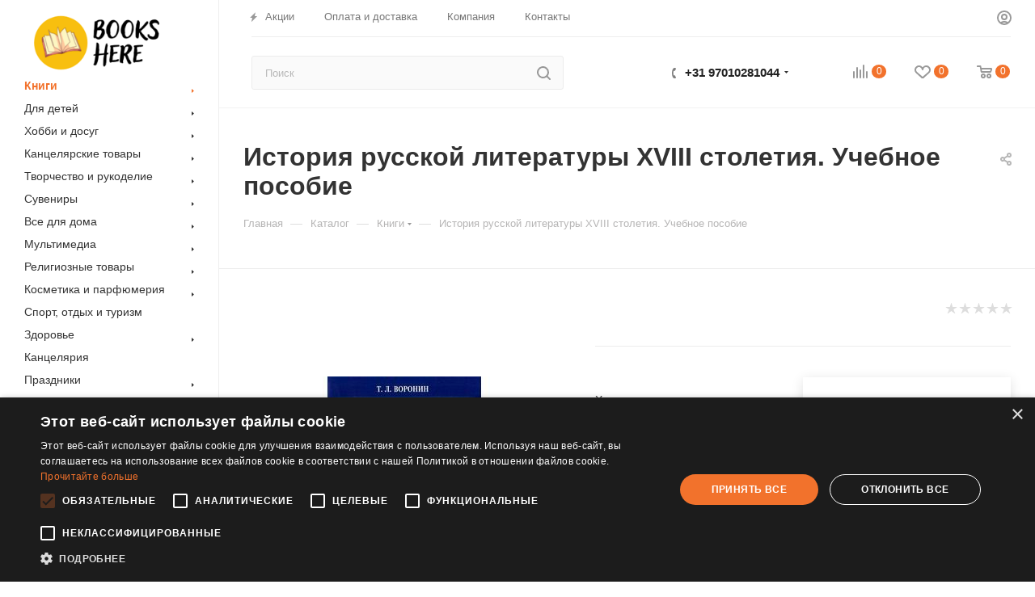

--- FILE ---
content_type: text/html; charset=UTF-8
request_url: https://bookshere.nl/bitrix/components/bitrix/sale.prediction.product.detail/ajax.php
body_size: 134
content:
	<script>
	BX.ready(function () {
		BX.onCustomEvent('onHasNewPrediction', ['', 'sale_gift_product_873800075']);
	});
	</script>
	

--- FILE ---
content_type: text/css
request_url: https://bookshere.nl/bitrix/cache/css/s1/aspro_max/default_4aa3d102457e7533bd318b8553e99dbb/default_4aa3d102457e7533bd318b8553e99dbb_v1.css?165461210255716
body_size: 12057
content:


/* Start:/local/templates/aspro_max/components/bitrix/catalog.comments/catalog/style.min.css?161435218015240*/
.item_comments{display:block;padding-left:0}.item_comments li{display:block;padding-bottom:10px}.item_comments_username{display:inline-block;color:#5d90bd;font-size:14px}.item_comments_date{display:inline-block;color:#b8b8b8;font-size:14px;margin-left:10px}.item_comments_container p{margin-top:5px;color:#3f3f3f;font-size:14px}div.blog-comment-form{width:100%!important}div.blog-comment .blog-author{font-size:.85em}.blog-comment-content{font-size:13px;overflow:hidden!important;padding-top:0!important}div.blog-comment-buttons input{font-size:13px!important;padding:0 3px!important}.blog-post-rating{padding:10px 0 0}@media (max-width:540px){.bx_soc_comments_div .bx-catalog-tab-list li a{font-size:11px}}.bx_soc_comments_div.bx_important .bx_medium.bx_bt_button,.bx_soc_comments_div.bx_important .bx_medium.bx_bt_button_type_2{padding:0 13px;height:25px;font-weight:700;line-height:25px}.bx_soc_comments_div.bx_important .bx_medium.bx_bt_button{height:27px;line-height:27px}.bx_soc_comments_div.bx_important .bx_medium.bx_bt_button_type_2{font-weight:700}.bx_soc_comments_div.bx_important .blog-comment-info a,.bx_soc_comments_div.bx_important .blog-comment-info a:link,.bx_soc_comments_div.bx_important .blog-comment-info a:visited,.bx_soc_comments_div.bx_important .blog-comment-nav a,.bx_soc_comments_div.bx_important .blog-comment-nav a:link,.bx_soc_comments_div.bx_important .blog-comment-nav a:visited{text-decoration:none;color:#969696!important}.bx_soc_comments_div.bx_important .blog-comment-info a:active,.bx_soc_comments_div.bx_important .blog-comment-info a:hover,.bx_soc_comments_div.bx_important .blog-comment-nav a:active,.bx_soc_comments_div.bx_important .blog-comment-nav a:hover{text-decoration:underline;color:#969696!important}.bx_soc_comments_div.bx_important .blog-comment-info a,.bx_soc_comments_div.bx_important .blog-comment-info a:active,.bx_soc_comments_div.bx_important .blog-comment-info a:hover,.bx_soc_comments_div.bx_important .blog-comment-info a:link,.bx_soc_comments_div.bx_important .blog-comment-info a:visited{font-size:.85em}.bx_soc_comments_div .bx-catalog-tab-section-container{position:relative}.bx_soc_comments_div .bx-catalog-tab-list{border-bottom:1px solid #d9e1e3;text-align:left;padding:0;vertical-align:bottom;margin:16px 0}.bx_soc_comments_div .bx-catalog-tab-list li{vertical-align:bottom;border:1px solid #d9e1e3;border-bottom:none;display:inline-block;border-radius:3px 3px 0 0;background:#f7f7f7;box-shadow:inset 0 -10px 5px -10px rgba(0,0,0,.12)}.bx_soc_comments_div .bx-catalog-tab-section-container .bx-catalog-tab-list li:before{content:none}.bx_soc_comments_div .bx-catalog-tab-list li a,.bx_soc_comments_div .bx-catalog-tab-list li>span{display:block;cursor:pointer;line-height:30px;height:30px;color:#999;text-decoration:none;font-size:13px;padding:0 20px;box-shadow:none}.bx_soc_comments_div .bx-catalog-tab-list li.active,.bx_soc_comments_div .bx-catalog-tab-list li:hover{background:#fff}.bx_soc_comments_div .bx-catalog-tab-list li.active a,.bx_soc_comments_div .bx-catalog-tab-list li.active>span{background:#fff;line-height:35px;height:35px;color:#3f3f3f;position:relative;bottom:-2px}.bx_soc_comments_div .bx-catalog-tab-body-container .bx-catalog-tab-container>div.tab-off{opacity:0;height:0;overflow:hidden;-webkit-transition:.4s ease-out;-ms-transition:all .4s ease-out;-moz-transition:.4s ease-out;-o-transition:.4s ease-out;transition:.4s ease-out}.bx_soc_comments_div .bx-catalog-tab-body-container .bx-catalog-tab-container>div{opacity:1;-webkit-transition:.6s ease-out;-ms-transition:all .6s ease-out;-moz-transition:.6s ease-out;-o-transition:.6s ease-out;transition:.6s ease-out;padding:0 10px}.bx_soc_comments_div .bx-catalog-tab-body-container .bx-catalog-tab-container .hidden{display:none}.blog-add-comment a.btn{width:100%}.bx-catalog-tab-list1.nav.nav-tabs i.svg.inline{padding-right:10px}.bx_soc_comments_div .tabs_wrap:after{content:"";position:absolute;left:0;right:0;bottom:0;height:1px;background:#eff1f5}.bx_soc_comments_div .bx-catalog-tab-body-container{padding:42px 16px 0}.bx_soc_comments_div .tabs .nav-tabs,.bx_soc_comments_div .tabs_wrap{position:relative}.bx_soc_comments_div .tabs .nav-tabs li.active{position:relative;z-index:1;background:0 0;border-color:#eff1f5;border-bottom:1px solid #fff}.bx_soc_comments_div .tabs .nav-tabs li.active:hover{border-bottom:1px solid #fff}.bx_soc_comments_div .tabs .nav-tabs li{margin:0 -1px 0 0;border-radius:3px 3px 0 0;-moz-border-radius-topleft:3px;-webkit-border-top-left-radius:3px;-moz-border-radius-topright:3px;-webkit-border-top-right-radius:3px}.bx-catalog-tab-list1 li.FB i.svg.inline.svg-inline-fb{max-height:14px;max-height:1em;top:-4px}.blog-comment-form .blog-comment-fields{padding:0}.tabs_wrap ul.bx-catalog-tab-list1.nav.nav-tabs{margin:0}.bx_soc_comments_div .blog-comment-form{margin-top:36px}.blog-comment-fields div.bxlhe-frame{margin:0 0 14px;border:1px solid #ececec}.blog-comments div.blog-comment-line{background:#ececec;margin:35px 0 0}.bx-catalog-tab-list1 li:not(.active) a:hover .svg.inline:not(.colored) path{fill:#333}.tabs_wrap .bx-catalog-tab-list1.nav.nav-tabs{line-height:1rem}.bx-ilike-left-wrap:not(:hover) i.svg.svg-inline-thumbup{opacity:.5}@media (max-width:515px){.bx_soc_comments_div .tabs .nav-tabs li{float:none;width:100%;margin:0 0 -1px}.bx_soc_comments_div .tabs_wrap:after{display:none}}.catalog_reviews_extended .blog-add-comment{display:none}.EXTENDED #reviews_content,.bx_soc_comments_div .catalog_reviews_extended.bx-catalog-tab-body-container{padding:0}.EXTENDED form#form_comment textarea:focus{outline:0;background:#fff;border:1px solid #ccc}.EXTENDED form#form_comment textarea{min-height:auto;background:#fafafa;border:1px solid #ececec;border-radius:3px;box-shadow:none;color:#383838;height:auto;font-size:14px;padding:8px 13px 7px;width:100%}.EXTENDED form#form_comment textarea[readonly]{background:#fff}.EXTENDED form#form_comment textarea.error{border-color:#e62222;background:#ffefef}.EXTENDED form#form_comment .blog-comment-fields .votes_block{margin-bottom:18px}.EXTENDED form#form_comment .svg-inline-star svg{width:25px;height:24px}.EXTENDED form#form_comment .item-rating{cursor:pointer;margin-right:4px}.EXTENDED form#form_comment .blog-comment-fields .form.comment,.EXTENDED form#form_comment .blog-comment-fields .form.limitations,.EXTENDED form#form_comment .blog-comment-fields .form.virtues{margin-top:3px}.EXTENDED form#form_comment .blog-comment-fields .form.files{margin-top:11px}.EXTENDED form#form_comment .blog-comment-fields .blog-comment-buttons-wrapper{margin-top:26px}.EXTENDED form#form_comment .blog-comment-fields .rating_label{margin-bottom:3px}.EXTENDED .blog-comment #form_c_del:not(.edit-form) form#form_comment .form.files,.EXTENDED .blog-comment #form_c_del:not(.edit-form) form#form_comment .form.limitations,.EXTENDED .blog-comment #form_c_del:not(.edit-form) form#form_comment .form.virtues,.EXTENDED .blog-comment #form_c_del:not(.edit-form) form#form_comment .rating_label,.EXTENDED .blog-comment #form_c_del:not(.edit-form) form#form_comment .votes_block{display:none}.right_reviews_info .element-count-wrapper .element-count{top:-1px;margin-left:6px}.right_reviews_info{display:flex;align-items:center;justify-content:space-between}.right_reviews_info .rating-wrapper{display:flex;align-items:center;margin-right:40px;margin-top:2px}.right_reviews_info .rating-wrapper .rating-value{font-size:13px;font-weight:700;color:#333;margin-left:14px}.right_reviews_info .rating-wrapper .rating-value .count{margin-right:-3px}.right_reviews_info .rating-wrapper .votes_block{margin-top:2px}.EXTENDED #reviews_content .blog-comment-form{padding:34px;margin-top:0;margin-bottom:30px}.EXTENDED #reviews_content .blog-comment-cont .blog-comment-form{padding:0;border:none}.EXTENDED #reviews_content .comments-block{margin-top:1px}.EXTENDED .blog-comment-cont{padding:23px 32px 14px;position:relative;overflow:hidden}.EXTENDED .child .blog-comment-cont{overflow:visible}.EXTENDED #reviews_content .blog-comments .blog-comment.child .blog-comment-form,.EXTENDED .child .blog-comment-cont{padding:0 32px 10px 0}.EXTENDED .blog-comment.child .blog-comment-cont .blog-author{font-size:.8em}.EXTENDED .blog-comment.child .blog-comment-cont .comment-text__text{font-size:.8em;line-height:16px}.EXTENDED .blog-comment.child .comment-text__title{display:none}.EXTENDED div.blog-comment.child .blog-comment-cont .blog-comment-meta{padding-top:4px}.EXTENDED .parent>div>.blog-comment-cont:before{content:"";position:absolute;left:-7px;top:33px;width:11px;height:12px;border-radius:100%}.EXTENDED .blog-comment .blog-comment-cont .blog-author{font-weight:400;color:#333;font-size:1.0667em}.EXTENDED .blog-comment .blog-comment-date,.EXTENDED .blog-comment .blog-post-date{font-size:.7333em;color:#999;margin-left:11px}.EXTENDED .blog-comment .blog-comment-info{padding-bottom:3px;display:flex;flex-wrap:wrap;justify-content:space-between;align-items:center}.EXTENDED .blog-comment .comment-text__title{font-size:.8667em;color:#333;margin-top:12px;margin-bottom:-1px}.EXTENDED .blog-comment .comment-image__wrapper{display:flex;flex-wrap:wrap;margin-top:20px}.EXTENDED .blog-comment .comment-image__wrapper .comment-image{display:block;height:60px;width:60px;margin-right:4px}.EXTENDED div.blog-comment .blog-comment-cont .blog-comment-meta{padding-top:19px;padding-bottom:4px}.EXTENDED .blog-comment-info .votes_block.nstar.big .ratings .item-rating svg{width:19px;height:19px}.EXTENDED .blog-comment-info .votes_block.nstar.big .ratings .item-rating{padding-right:5px;padding-left:0}.EXTENDED .blog-comment-info .blog-info__rating{margin-top:5px}.EXTENDED .blog-comment-answer a{text-transform:none;font-size:.8667em;letter-spacing:0}.EXTENDED .reviews-title__wrapper{display:flex;flex-wrap:wrap;justify-content:space-between;align-items:center;margin-bottom:15px}.EXTENDED .reviews-title__wrapper .ordered-block__title{padding-bottom:0}.EXTENDED .blog-comments .blog-comment{padding-top:0;margin-top:-1px}.EXTENDED .blog-comments .blog-comment.parent{padding-bottom:10px}.EXTENDED #reviews_content .blog-comments .blog-comment .blog-comment{border:none}.EXTENDED #reviews_content .blog-comments .blog-comment .blog-comment-form{border:none;padding-top:0;padding-bottom:0;margin-top:-6px}.EXTENDED #reviews_content .blog-comments .blog-comment .blog-comment-form .blog-comment-buttons-wrapper{margin-top:0}.EXTENDED .blog-comments .blog-comment.child .blog-info__rating{display:none}.EXTENDED .blog-comments .blog-comment.child .svg-inline-arrow_answer{position:absolute;left:-24px;top:10px}.EXTENDED .blog-comments .blog-comment.child .svg-inline-arrow_answer *{fill:#d6d6d6}.EXTENDED .alert-empty{padding:27px 35px 30px}.EXTENDED .reviews_sort .filter-panel{padding:0 0 10px;border-bottom:none}.EXTENDED #reviews_content .blog-comments .blog-comment #form_c_del:not(.edit-form) .blog-comment-form .form-control input[type=email],.EXTENDED #reviews_content .blog-comments .blog-comment #form_c_del:not(.edit-form) .blog-comment-form .form-control input[type=text],.EXTENDED #reviews_content .blog-comments .blog-comment #form_c_del:not(.edit-form) .blog-comment-form input[type=email].form-control,.EXTENDED #reviews_content .blog-comments .blog-comment #form_c_del:not(.edit-form) .blog-comment-form input[type=text].form-control{height:40px}.EXTENDED #reviews_content .blog-comments .blog-comment #form_c_del:not(.edit-form) .blog-comment-form .blog-comment-field-user{padding-bottom:0}.EXTENDED #reviews_content .blog-comments .blog-comment #form_c_del:not(.edit-form) .blog-comment-form .form-group{margin-bottom:5px}.EXTENDED #reviews_content .blog-comments .blog-comment #form_c_del:not(.edit-form) .blog-comment-form .form-control{margin-bottom:9px}.EXTENDED #reviews_content .blog-comments .blog-comment #form_c_del:not(.edit-form) .blog-comment-form .blog-comment-buttons-wrapper{margin-top:10px}.EXTENDED #reviews_content .blog-comments .blog-comment #form_c_del:not(.edit-form) .blog-comment-form .blog-comment-buttons-wrapper .btn{padding:13px 22px}.EXTENDED .blog-comment-nav{text-align:center;margin-top:30px}.EXTENDED #reviews_content .blog-comment-nav a{display:inline-block;width:26px;height:26px;text-align:center;line-height:26px;margin:0 12px 5px;text-decoration:none;font-size:14px;font-weight:700;color:#222!important;border-radius:2px;-webkit-border-radius:2px;-moz-border-radius:2px}.EXTENDED #reviews_content .blog-comment-nav .blog-comment-nav-item-sel{color:#fff!important}.EXTENDED .blog-comment-meta a{border-bottom:1px dotted}.EXTENDED .blog-comment-meta a:hover{text-decoration:none!important;color:#777!important}.EXTENDED .blog-comment-meta .rating-vote a{border-bottom:none}.EXTENDED .blog-comment-meta .rating-vote.active a{cursor:pointer}.EXTENDED .blog-comment-meta .rating-vote a svg *,.EXTENDED .blog-comment-meta .rating-vote a.disable:hover svg *{fill:#d6d6d6}.EXTENDED .blog-comment-meta .rating-vote-result{font-size:11px}.EXTENDED .blog-comment-meta .rating_vote.minus{margin-left:19px}.EXTENDED.tab-pane.reviews #reviews_content{position:relative}.EXTENDED.tab-pane.reviews #reviews_content .ordered-block__title{margin-top:1px;padding-bottom:16px}.EXTENDED.tab-pane.reviews #reviews_content .right_reviews_info{position:absolute;top:0;right:0}.EXTENDED.tab-pane.reviews #reviews_content .right_reviews_info .show-comment{margin-top:-2px}.EXTENDED.tab-pane.reviews #reviews_content .blog-comments>#form_comment_0{display:none}.EXTENDED.tab-pane.reviews #reviews_content .blog-comments.empty-reviews>#form_comment_0{padding-top:0!important}.EXTENDED.tab-pane.reviews .blog-comments.empty-reviews{margin-top:13px}.EXTENDED #reviews_content .blog-comment-field-captcha-image{padding-top:0;margin-left:-12px}.EXTENDED #reviews_content .blog-comment-field-captcha-image #div_captcha img{height:48px}.EXTENDED #reviews_content .captcha-row.logo_captcha_y .captcha-img .refresh.captcha_reload{display:none}.EXTENDED .blog-comment #form_c_del:not(.edit-form) .blog-comment-field-captcha-image #div_captcha img{height:40px;margin-bottom:4px}.EXTENDED .blog-comment #form_c_del:not(.edit-form) .captcha-img .refresh.captcha_reload{top:30px}.EXTENDED .element-count-wrapper .element-count{top:-3px}.EXTENDED #form_c_del.edit-form .blog-comment-buttons-wrapper,.EXTENDED .blog-comments>div>#form_c_del .blog-comment-buttons-wrapper{margin-top:16px!important}.EXTENDED .blog-comments.empty-reviews .reviews_sort,.EXTENDED .blog-comments:not(.empty-reviews) .alert-empty{display:none}.EXTENDED .blog-comment.parent>[id^=new_comment_cont_]{padding-left:33px}@media(max-width:500px){.EXTENDED .right_reviews_info{width:100%}.EXTENDED.tab-pane.reviews #reviews_content .right_reviews_info{position:relative;margin-bottom:-25px;flex-wrap:wrap;z-index:2}.reviews-title__wrapper .rating-wrapper{margin-right:0}.EXTENDED.tab-pane .blog-comments{padding-top:35px}.EXTENDED.tab-pane.reviews #reviews_content .blog-comments>#form_comment_0{padding-top:10px!important}}@media(max-width:450px){.EXTENDED #reviews_content .blog-comment-form{padding:15px 20px}}@media(max-width:550px){.EXTENDED #uniform-comment_images{padding-right:20px}}.EXTENDED input#comment_images+span.filename{white-space:normal}
/* End */


/* Start:/bitrix/components/bitrix/blog/templates/.default/style.min.css?164061272829521*/
.blog-posts{display:inline;float:left;margin-right:1%;overflow:hidden;width:79%}.blog-post{margin:0;padding-bottom:2.5em;padding-right:.8em}.blog-post-title{font-size:1.65em;font-weight:bold;line-height:1.3em;margin:0;padding:.2em;padding-left:.6em;font-family:Arial}.blog-post-title a{text-decoration:none!important}.blog-post-title a :hover{text-decoration:underline!important}.blog-post-info{padding:.2em .6em .2em}.blog-post-content{padding:.4em .6em .4em;overflow:hidden;border-bottom:1px dotted;line-height:1.4em}.blog-post-meta{font-size:.85em;line-height:1.4em;margin:0;padding:0;padding-top:.3em;padding-bottom:.3em;padding-left:.6em}.blog-post-date{margin:.1em 0;padding:0 0 0 .3em;line-height:1.4em;display:inline}.blog-post-current .blog-post{padding-right:0}.blog-post-edit-link,.blog-post-delete-link,.blog-post-comments-link,.blog-post-views-link,.blog-post-publish-link,.blog-post-hide-link,.blog-post-show-link{background-repeat:no-repeat;padding-left:18px;height:16px;display:inline-block;padding-right:.5em;font-size:1.2em}.blog-post-comments-link{padding-left:15px}.blog-post-show-link{padding-left:19px}.blog-post-tag{padding-top:.4em}.blog-post-tag a{text-decoration:none!important}.blog-post-tag a:hover{text-decoration:underline!important}.blog-post-avatar img{float:right}.blog-post-avatar{padding:.1em .3em .3em .3em}.blog-post-content div[align="left"],.blog-post-content div[align="right"],.blog-post-content div[align="center"],.blog-post-content div[align="justify"]{min-height:1em}div.blog-post-field-text textarea{width:100%}div.blog-post-field-text{padding-bottom:.2em}div.blog-post-field-title input,div.blog-post-field-category input{width:100%}div.blog-post-field-code input{width:40%}div.blog-post-field-user{width:100%}div.blog-post-field-title,div.blog-post-field-category,div.blog-post-field-favorite,div.blog-post-field-date,div.blog-post-field-enable-comments{width:100%}div.blog-post-field-access,div.blog-post-field-seo,div.blog-post-field-category{padding-top:10px}div.blog-post-field-date{padding-top:.5em}div.blog-post-field-favorite div,div.blog-post-field-enable-comments div{display:inline}div.blog-post-field-favorite,div.blog-post-field-enable-comments{padding-bottom:.4em}div.blog-post-field-sep{width:2%;float:left}div.blog-post-image-item{float:left;padding-right:1em;padding-bottom:2em;height:150px}div.blog-post-image-item-border{border:1px solid;height:100px;text-align:center;vertical-align:middle;width:100px}div.blog-post-image-item-input{padding-top:.5em}div.blog-post-image-item-input input{width:100px}div.blog-post-buttons{padding-top:1em;padding-bottom:.4em}div.blog-post-field-category div.blog-post-field-text label,div.blog-post-field-access-title,div.blog-post-field-code div.blog-post-field-text label,div.blog-post-field-seo label{font-weight:bold;font-size:1.1em}div.blog-post-bbcode-line{padding-top:.2em}.blog-group-edit{background-repeat:no-repeat;width:16px;height:16px;display:inline-block}.blog-group-delete{background-repeat:no-repeat;width:16px;height:16px;display:inline-block}div.blog-post-edit-form{width:97%;padding:.8em}div.blog-buttons{padding-top:1em}.blog-comment{margin:0;padding-top:.7em}.blog-comment-info{display:block}.blog-comment-content{display:block;overflow:hidden;padding-top:.5em}.blog-comment-meta{font-size:.85em;padding-top:.5em;padding-bottom:.5em}.blog-comment-date{font-size:.85em;display:inline}.blog-comment-author-info{display:inline}.blog-comment-avatar{float:left;margin-right:.5em;width:30px;height:30px;border:1px solid #c4c4c4;background-color:#eceaec}.blog-comment-meta a{text-decoration:none!important}.blog-comment-meta a:hover{text-decoration:underline!important}.blog-comment-link,.blog-comment-delete,.blog-comment-parent,.blog-comment-answer,.blog-comment-edit,.blog-comment-show,.blog-comment-hide{display:inline-block}.blog-add-comment{text-align:center;padding-top:0;padding-bottom:1.5em}.blog-comment-nav{padding-bottom:.6em}div.blog-comment-form{margin-bottom:.7em;margin-top:.7em;width:80%}div.blog-comment-field-text{width:100%}div.blog-comment-field-text textarea{width:99.9%}.blog-comment-field-subject{margin-bottom:15px}div.blog-comment-field-tags{display:none}div.blog-comment-field-tags input{width:80%}div.blog-comment-field-captcha input{width:180px}div.blog-comment-field-settings input{width:1.55em;height:1.55em;margin:0 0 0 -0.25em;vertical-align:middle;font-size:1em}div.blog-comment-field-settings label{vertical-align:middle}div.blog-comment-fields{padding:.8em;zoom:1}div.blog-comment-field-title input,div.blog-comment-field-desc input{width:80%}div.blog-comment-field-user{width:100%;padding-bottom:5px}div.blog-comment-field-author,div.blog-comment-field-email{float:left;width:47%}div.blog-comment-field-text{padding-bottom:.2em}div.blog-comment-field-user-sep{width:5%;float:left}div.blog-comment-field-author input,div.blog-comment-field-email input{width:100%}div.blog-comment-field-bbcode{padding-top:.7em}div.blog-comment-field-captcha-image{padding-top:.4em}div.blog-comment-buttons{margin-top:1em;padding-bottom:.4em}div.blog-comment-buttons input{padding:0 .5em;font-size:1.184em}div.blog-menu-box{margin-bottom:1em;padding-bottom:.5em;line-height:1.5em;zoom:1}div.blog-menu-box span{white-space:nowrap;display:inline-block}div.blog-settings-menu-box{margin-bottom:1em;padding-bottom:.5em;line-height:1.5em;zoom:1}div.blog-settings-menu-box span{white-space:nowrap;display:inline-block}.blog-sidebar{display:inline;float:right;overflow:hidden;width:20%}.blog-sidebar ul,.blog-sidebar ul li ul{margin:0;padding:0;list-style:none!important}.blog-sidebar ul li{margin:0;padding:0;list-style:none!important;text-align:left}.blog-sidebar h3{font-size:1em;font-weight:bold;letter-spacing:1px;border-bottom:1px solid;padding:0;padding-bottom:.6em;margin:0}.blog-sidebar li ul li{margin:0;padding:0;border:0}.blog-sidebar ul li ul li{text-align:left;margin:0;padding:0}.blog-sidebar ul li ul li a{text-decoration:none;outline:0}.blog-sidebar ul li ul li a:hover{text-decoration:underline}.blog-sidebar ul{padding:1em}.blog-sidebar ul li ul{padding-top:.4em}.blog-sidebar-title a{text-decoration:none}.blog-sidebar-avatar{text-align:center}div.blog-errors{border-width:1px;border:1px solid;margin:1.117em;padding:.4em 1.117em}div.blog-errors ul{padding:.3em 0 .3em 2em;margin:0}div.blog-errors ul li{margin:0;padding:0}div.blog-notes{border-width:1px;border:1px solid;margin:1.117em;padding:.4em 1.117em}div.blog-notes ul{padding:.3em 0 .3em 2em;margin:0}div.blog-notes ul li{margin:0;padding:0}div.blog-textinfo{border:1px solid;margin:1.117em;padding:.4em 1.117em}div.blog-textinfo ul{padding:.3em 0 .3em 2em;margin:0}div.blog-textinfo ul li{margin:0;padding:0}div.blog-clear-float{clear:both}table.blog-table-header-left,table.blog-table-header-top{border-collapse:collapse;border:0}table.blog-table-header-left th,table.blog-table-header-left td,table.blog-table-header-top th,table.blog-table-header-top td{padding:.5em;vertical-align:top;border-top:1px solid}table.blog-table-header-left th{text-align:right}table.blog-table-header-top th{text-align:center}table.blog-edit-perms-table{border:0}table.blog-edit-perms-table th,table.blog-edit-perms-table td{padding:.2em;vertical-align:top;border:0;border-top:0}table.blog-edit-perms-table th{text-align:center}div.blog-line{background-repeat:no-repeat;height:3px;width:100%}.blog-author{margin:0;padding:0;display:inline;font-weight:bold}.blog-author-icon{width:16px;height:16px;display:block;float:left;background-repeat:no-repeat;padding-right:.2em;line-height:1em}div.blog-bbcode-line{margin-right:3px;float:left}div.blog-smiles-line,div.blog-more-smiles{float:left;white-space:nowrap;margin-left:5px;font-size:.95em}div.blog-bbcode-closeall{float:right}div.blog-bbcode-line img,div.blog-smiles-line img{border:0}div.blog-bbcode-line a,div.blog-smiles-line a{vertical-align:middle}div.blog-bbcode-line a{width:20px;height:20px;float:left;margin-right:.2em;background-position:center center;background-repeat:no-repeat;display:block}div.blog-bbcode-line a,div.blog-bbcode-line img,div.blog-smiles-line a,div.blog-smiles-line img{outline:0}div.blog-bbcode-line select{float:left;margin-left:3px;padding:0;height:20px}div.blog-bbcode-closeall a{padding-left:1em;vertical-align:middle;float:left}a.blog-bbcode-bold{background-image:url(/bitrix/components/bitrix/blog/templates/.default/images/bbcode/font_bold.gif)}a.blog-bbcode-italic{background-image:url(/bitrix/components/bitrix/blog/templates/.default/images/bbcode/font_italic.gif)}a.blog-bbcode-color{background-image:url(/bitrix/components/bitrix/blog/templates/.default/images/bbcode/font_color.gif)}a.blog-bbcode-underline{background-image:url(/bitrix/components/bitrix/blog/templates/.default/images/bbcode/font_underline.gif)}a.blog-bbcode-strike{background-image:url(/bitrix/components/bitrix/blog/templates/.default/images/bbcode/font_strike.gif)}a.blog-bbcode-url{background-image:url(/bitrix/components/bitrix/blog/templates/.default/images/bbcode/font_link.gif)}a.blog-bbcode-img-upload{background-image:url(/bitrix/components/bitrix/blog/templates/.default/images/bbcode/font_image.gif)}a.blog-bbcode-img{background-image:url(/bitrix/components/bitrix/blog/templates/.default/images/bbcode/font_image_upload.gif)}a.blog-bbcode-video{background-image:url(/bitrix/components/bitrix/blog/templates/.default/images/bbcode/font_video.gif)}a.blog-bbcode-code{background-image:url(/bitrix/components/bitrix/blog/templates/.default/images/bbcode/font_code.gif)}a.blog-bbcode-quote{background-image:url(/bitrix/components/bitrix/blog/templates/.default/images/bbcode/font_quote.gif)}a.blog-bbcode-video{background-image:url(/bitrix/components/bitrix/blog/templates/.default/images/bbcode/font_video.gif)}a.blog-bbcode-list{background-image:url(/bitrix/components/bitrix/blog/templates/.default/images/bbcode/font_list.gif)}a.blog-bbcode-cut{background-image:url(/bitrix/components/bitrix/blog/templates/.default/images/bbcode/cut.gif)}div.blog-mainpage{width:100%}div.blog-mainpage-side-left{float:left;width:52%;padding-right:.5em}div.blog-mainpage-side-right{float:right;width:46%}.blog-mainpage-item{margin:0;padding-bottom:.6em;padding-top:.5em}.blog-mainpage-title{margin:0;padding-bottom:.5em;padding-top:.4em;font-weight:bold}.blog-mainpage-content{line-height:1.4em;font-size:.95em;display:block}.blog-mainpage-meta{font-size:.89em;line-height:1.4em;margin:0;padding:0;padding-top:.4em}.blog-mainpage-meta a{text-decoration:none!important}.blog-mainpage-meta a:hover{text-decoration:underline!important}div.blog-mainpage-comment .blog-mainpage-meta{display:inline;padding-left:.4em;font-size:.89em}div.blog-mainpage-comment .blog-mainpage-content{padding-top:.4em}div.blog-mainpage-comment .blog-mainpage-content a{text-decoration:none!important}div.blog-mainpage-comment .blog-mainpage-content a:hover{text-decoration:underline!important}div.blog-mainpage-item .blog-author{font-weight:normal}div.blog-mainpage-comment .blog-mainpage-title{font-weight:normal}div.blog-mainpage-blogs .blog-mainpage-content a{text-decoration:none}div.blog-mainpage-blogs .blog-mainpage-content a:hover{text-decoration:none}.blog-tab{padding:0;margin:0;min-height:31px;height:100%;width:96%;line-height:2.35em;display:block}.blog-tab-left{background-repeat:no-repeat;padding:0;margin:0;width:3px;height:31px;float:left}.blog-tab-right{background-repeat:no-repeat;padding:0;margin:0;width:3px;height:31px;float:right}.blog-tab-container{width:100%;display:block}.blog-tab-items{float:right;font-size:.95em;padding-right:.6em;display:inline;white-space:nowrap}.blog-tab-items a{text-decoration:none!important;padding-left:.6em}.blog-tab-items a:hover{text-decoration:underline!important}.blog-tab-title{font-weight:bold;padding-left:.5em;float:left;display:inline;overflow:hidden}.blog-tab-title a{text-decoration:none!important}.blog-tab-title a:hover{text-decoration:underline!important}div.blog-tab-content{padding-top:.2em;padding-left:.6em;padding-right:.6em;padding-bottom:1.7em}div.blog-mainpage-search-cloud{padding-top:.4em}.blog-calendar{text-align:center}.blog-calendar table th{font-weight:normal}.blog-rss div{padding-top:.6em}.blog-rss-icon{background-repeat:no-repeat;width:17px;height:17px;display:block;line-height:1em}.blog-group-icon{width:16px;height:16px;display:block;float:left;background-repeat:no-repeat;padding-right:.2em;line-height:1em}.blog-search-form{padding-top:.6em}.blog-search-form div{padding-bottom:.4em}.blog-mainpage-create-blog{padding-bottom:1em;padding-left:.6em}.blog-rss-subscribe{padding-bottom:1.5em}.blog-rss-subscribe .blog-tab-items{padding-top:.55em}.blog-group-rss{padding-top:1em}table.blogquote,table.blogcode{font-size:1em;margin:.5em 1em;width:80%;border:1px solid}table.blogquote td,table.blogcode td{padding:.95em 1.5em}table.blogcode td{font-family:"Courier New";white-space:pre-wrap}table.blogcode pre{font-family:"Courier New";font-size:12px;margin:0;line-height:15px;white-space:pre-wrap}div.blog-post-quote,div.blog-post-code{padding-top:.6em;padding-bottom:.6em}div.blog-post-quote span,div.blog-post-code span{padding-left:.6em}div.blog-post-quote table.blogquote,div.blog-post-code table.blogcode{margin:0}div.blog-page-navigation{padding-bottom:.8em}div.blog-page-navigation a,span.blog-page-current,span.blog-page-dots{padding-left:.75em;padding-right:.5em;text-decoration:none}div.blog-page-navigation a.blog-page-first,div.blog-page-navigation span.blog-page-first{padding-left:.5em}span.blog-page-current{font-weight:bold}ul.blog-navigation{list-style-position:outside;list-style-type:none;padding:0;margin:0;padding-bottom:1em}ul.blog-navigation li{display:inline}.blog-post-content{border-bottom-color:#ccc}.blog-post-meta,.blog-comment-meta,.blog-comment-nav{color:#969696}.blog-post-tag a,.blog-comment-meta a,.blog-mainpage-meta a{color:#969696!important}.blog-post-date,.blog-comment-date{color:#767676}div.blog-post-date span.blog-post-time,div.blog-post-date span.blog-post-day{display:none}div.blog-post-edit-form,div.blog-comment-fields{background-color:#f1f1f1}div.blog-post-image-item-border{border-color:#d8d8d8}.blog-sidebar{background-color:#f5f5f5}.blog-sidebar h3{border-bottom-color:#dadada}.blog-bottombar h3{color:#333}.blog-sidebar-title{color:#000!important}.blog-sidebar-title a{color:#000!important}div.blog-errors{border:solid 1px #dfbdac;background:#f6dbce}div.blog-notes{border:solid 1px #dad7a7;background:#f6f9d3}div.blog-textinfo{border:solid 1px #d5d5d5;background:#f6f6f6}.blog-required-field{color:red}table.blog-table-header-left th,table.blog-table-header-left td,table.blog-table-header-top th,table.blog-table-header-top td{border-top-color:#d5d5d5}div.blog-post-quote>span,div.blog-post-code>span{color:#7d7d7d;display:none}div.blog-post-code table.blogcode{border-color:#e8e8e8;color:#7d7d7d;background-color:#f7f7f7}div.blog-post-quote table.blogquote{border-color:#e8e8e8;color:#555;background:url(/bitrix/components/bitrix/blog/templates/.default/images/quote-gray.png) no-repeat scroll left top #f7f7f7}div.blog-mainpage-comment .blog-mainpage-content a,div.blog-mainpage-blogs .blog-mainpage-content a:hover,div.blog-mainpage-blogs .blog-mainpage-content a,div.blog-mainpage-comment .blog-mainpage-content a:hover{color:#333}.blog-tab,.blog-tab-container{background-color:#ededed}.blog-tab-items{color:#767676}.blog-tab-items a{color:#767676!important}.blog-tab-title a{color:#000!important}.blog-comment-cont-white{background-color:#fff;padding:1px}div.blog-tab-left{background-image:url(/bitrix/components/bitrix/blog/templates/.default/images/plashka_start.gif)}div.blog-tab-right{background-image:url(/bitrix/components/bitrix/blog/templates/.default/images/plashka_end.gif)}div.blog-line{background-image:url(/bitrix/components/bitrix/blog/templates/.default/images/line_gradient.gif)}.blog-rss-icon{background-image:url(/bitrix/components/bitrix/blog/templates/.default/images/rss_icon.gif)}div.blog-comment-new .blog-comment-date{background-color:#fff4ca;padding-top:2px;padding-bottom:3px;padding-left:4px;padding-right:4px}div.blog-comment-hidden .blog-comment-cont-white,div.blog-comment-hidden .blog-comment-date{background-color:#ededed}div#special_perms{padding-top:.5em}div.blog-post-meta div.blog-post-info-bottom{display:none}.blog-post-meta span.blog-post-link-counter,.blog-post-meta span.microblog-post-link-counter{padding:0 0 0 .3em}div.blog-post-rating{float:right}div.blog-post-share{position:relative;float:right}img.linked{border:0;cursor:pointer;height:21px;left:2px;position:relative;top:6px;width:11px}div.blog-edit-field-code label.blog-edit-field-caption{font-weight:bold}span#post-code-input{display:none}a#post-code-text{background-color:#fff4ca;border-bottom:dashed 1px;text-decoration:none}div.blog-post-field-code{padding-top:.5em}div.blog-tags-cloud{text-align:center}div.blog-comment-preview div.blog-comment-cont-white{border-top:1px solid red;border-bottom:1px solid red}div.blog-post-edit-micro #lhe_btn_sourcebb,div.blog-post-edit-micro #blog-post-image{display:none}div.blog-post-edit-micro{margin-bottom:2em;width:78%}div.blog-post-edit-micro #blogpost-length{font-weight:bold;display:inline}div.blog-post-edit-micro div.blog-post-edit-form{padding:0;background-color:white;width:100%}div.blog-post-edit-micro div.blog-post-buttons{text-align:left;padding-top:.7em;padding-bottom:.1em}div.blog-post-edit-micro #edit-post-text{padding:0;border:1px solid #c2c2c2;border-radius:2px}div.blog-post-edit-micro .lhe-stat-toolbar-cont,div.blog-post-edit-micro .lhe-button,div.blog-post-edit-micro div.lhe-tlbr-smile-cont{border:0}div.blog-post-edit-micro #blog-post-micro-lhe-hide{display:inline-block;float:right}div.blog-post-edit-micro .lhe-button-cont{padding-left:3px}div.blog-post-edit-micro #blog-post-micro-lhe-but{display:inline-block;padding-top:3px}div.blog-post-edit-micro .lhe-button-cont #lhe_btn_image{background-image:url(/bitrix/components/bitrix/blog/templates/.default/images/bbcode/icon_image.gif)!important;background-position:3px 2px!important;background-repeat:no-repeat;cursor:pointer}div.blog-post-edit-micro .lhe-button-cont #lhe_btn_createlink{background-image:url(/bitrix/components/bitrix/blog/templates/.default/images/bbcode/icon_link.gif)!important;background-position:2px 2px!important;background-repeat:no-repeat;cursor:pointer}div.blog-post-edit-micro .lhe-button-cont #lhe_btn_bloginputvideo{width:17px;height:15px;padding-top:2px;cursor:pointer}div.blog-post-edit-micro .lhe-button-over{background-color:#fff}div.blog-post-edit-micro .blog-post-group-text{color:#999}div.blog-post-edit-micro #blog-post-micro-lhe-hide{position:absolute;top:2px;right:2px}div.blog-post-edit-micro #blog-post-micro-lhe-hide div{display:inline-block;cursor:pointer;width:17px;height:17px;vertical-align:middle;background:url(/bitrix/components/bitrix/blog/templates/.default/images/bbcode/icon_close.gif) no-repeat}div.blog-post-edit-micro .blog-post-field-bbcode{position:relative}div.blog-comment .blog-author{line-height:30px}div.microblog-post .blog-post-avatar{float:left;margin-right:.5em;width:30px;height:30px;border:1px solid #c4c4c4;background-color:#eceaec;padding:0}div.microblog-post .blog-post-info{background:0;padding:0}div.microblog-post .blog-author{line-height:30px}div.microblog-post div.blog-post-content{border:0;padding:0;padding-top:.5em}div.microblog-post{border-bottom:1px solid #e5e5e5;padding:1px;margin-bottom:1.5em}div.microblog-post div.blog-post-meta{padding-top:.5em;padding-bottom:.5em;font-size:.85em;padding-left:0}div.microblog-post div.blog-post-meta a{color:#969696!important;text-decoration:none!important}div.microblog-post div.blog-post-meta a:hover{text-decoration:underline!important}div.microblog-post .blog-post-date{font-size:.85em;color:#969696}div.blog-comment-line{background-color:#ededed;height:1px;background-image:url(/bitrix/components/bitrix/blog/templates/.default/images/line-start.gif);background-repeat:no-repeat;background-position:left}span.blog-vert-separator{height:7px;width:1px;margin-left:.2em;margin-right:.2em;background-color:#e0e0e0;display:inline-block}div.blog-post-meta-util span{display:inline-block}div.blog-post-meta-util *{text-decoration:none!important}div.microblog-post div.blog-post-date a{color:#969696!important;text-decoration:none!important}div.microblog-post div.blog-post-meta-util a{color:#969696!important;text-decoration:none!important}.blog-post-meta .bx-rating span,.blog-post-meta-util.bx-rating a{font-size:13px}.blog-post-current-micro .bx-rating span,.blog-post-current-micro .bx-rating a{font-size:11px}.blog-mainpage-meta .bx-rating span{color:#969696}.blog-mainpage-meta span.ilike-light-blog-post *,.blog-mainpage-meta span.ilike-light-microblog *{color:#969696!important;text-decoration:none!important;font-size:1em}.blog-post-meta-util a span{cursor:pointer}.blog-post-meta-util .ilike-light .bx-ilike-right{font-size:1.2em}.blog-post-meta-util .ilike-light .bx-ilike-text{padding:0;font-size:1.2em}.microblog-post .blog-post-meta-util .ilike-light .bx-ilike-right{font-size:11px}.microblog-post .blog-post-meta-util .ilike-light .bx-ilike-text{font-size:11px}.blog-comment-nav-item{cursor:pointer}div.blog-comments .blog-comment-nav a.blog-comment-nav-item-sel{font-weight:bold;text-decoration:none;color:#969696;cursor:default}a.blogPostAutoSave{float:right;display:block;width:18px;height:18px;margin:3px 3px 0 0;position:relative;z-index:2}.blog-post-edit-micro a.blogPostAutoSave{margin-right:10px;margin-left:-12px;margin-top:2px}.blog-notify-bar{width:100%;height:2.5em;line-height:2.5em;background:url("/bitrix/js/main/core/images/panel/sprite03.png") repeat-x scroll 0 -1178px #ffeb8d!important;position:relative}.blog-micro-notify-bar{width:100%;height:3em;line-height:1.5em;background:url("/bitrix/js/main/core/images/panel/sprite03.png") repeat-x scroll 0 -1178px #ffeb8d!important;position:relative}.blog-notify-close{display:block!important;height:12px!important;margin:3px 6px 0 0;padding:0!important;position:absolute!important;right:5px!important;top:5px!important;width:12px!important}.blog-notify-close a{background:url("/bitrix/js/main/core/images/panel/sprite03.png") no-repeat scroll -268px -243px transparent!important;display:block!important;height:12px!important;width:12px!important;cursor:pointer}.blog-notify-text{color:#000!important;margin:0!important;text-align:center!important}.blog-notify-text a.blogPostAutoRestore{position:relative;color:#f00;cursor:pointer;text-decoration:underline;margin-right:9px;margin-top:5px;z-index:2}span.blog-post-group-value{margin-left:.5em;border-bottom:dashed 1px;overflow:hidden;white-space:nowrap;max-width:300px}span.blog-post-group-delete1{background:url("/bitrix/js/main/core/images/controls-sprite.png") no-repeat scroll -21px 8px transparent;cursor:pointer;display:inline-block;height:20px;width:15px;vertical-align:top;margin-left:2px}#blog-post-group-selector{display:inline-block;cursor:pointer}.blog-post-sonet-group{padding-bottom:.5em}.blog-post-edit-micro #blog-post-group-selector{display:inline-block;float:right;font-family:Arial;color:#b2b2b2;padding-right:5px}span.blog-post-group-delete{display:inline-block;cursor:pointer;width:13px;height:16px;vertical-align:top;background:url(/bitrix/js/main/core/images/controls-sprite.png) no-repeat 0 -282px}div.blog-post-group-selector-text{display:inline-block;float:right;font-family:Arial;color:#b2b2b2;padding-right:5px;overflow:hidden;width:350px;white-space:nowrap;text-align:right}.blog-small-button,.blog-small-button-left,.blog-small-button-icon,.blog-small-button-right,.blog-small-button-text{display:inline-block;vertical-align:top;height:27px;cursor:pointer;text-decoration:none!important;outline:0}.blog-small-button{margin:0;background:url(/bitrix/js/main/core/images/controls-sprite.png) repeat-x 0 -551px}.blog-small-button-left{width:4px;background:url(/bitrix/js/main/core/images/controls-sprite.png) no-repeat -15px -493px;margin-right:8px}.blog-small-button-text{font:normal normal normal 13px/24px Arial,Helvetica,sans-serif;color:#4f4f4f}.blog-small-button-right{width:6px;background:url(/bitrix/js/main/core/images/controls-sprite.png) no-repeat -22px -493px;margin-left:8px}.blog-small-button:hover{background:url(/bitrix/js/main/core/images/controls-sprite.png) repeat-x 0 -985px}.blog-small-button:hover .blog-small-button-left{background:url(/bitrix/js/main/core/images/controls-sprite.png) no-repeat -15px -927px}.blog-small-button:hover .blog-small-button-right{background:url(/bitrix/js/main/core/images/controls-sprite.png) no-repeat -22px -927px}.blog-arrow{width:30px;height:17px;background:url("/bitrix/components/bitrix/blog/templates/.default/images/arrow.png") no-repeat 5px 5px;display:inline-block}.feed-com-files{padding-top:10px}.feed-com-files-title{color:#5c6470;font-size:12px;font-weight:bold;float:left;min-width:50px}.feed-com-files-cont{overflow:hidden;padding:1px 0 1px 10px;zoom:1}.feed-com-file-wrap{cursor:pointer;display:inline-block;font-size:12px;line-height:14px;margin:0 12px 12px 0;vertical-align:middle}.feed-com-file-wrap:hover .feed-com-file-name{text-decoration:underline}.feed-con-file-icon{background:url("/bitrix/components/bitrix/blog/templates/.default/images/live_feed_sprite.png") no-repeat -55px -220px;display:inline-block;margin-right:5px;height:16px;vertical-align:middle;width:16px}.feed-com-file-name{color:#2067b0;display:inline-block;font-weight:bold;margin-right:4px;max-width:120px;vertical-align:top;overflow:hidden;text-overflow:ellipsis;white-space:nowrap}.feed-com-file-size{color:#5c6470;display:inline-block;font-size:12px;vertical-align:top}.feed-com-files-photo{border:1px solid #eee;border-radius:1px;box-shadow:0 0 1px #eee,inset 0 0 1px #eee;display:inline-block;height:48px;margin:0 8px 8px 0;padding:3px;width:48px}.feed-com-files-cont .feed-com-files-photo{height:69px;width:69px}.feed-file-icon-bmp{background:url(/bitrix/components/bitrix/blog/templates/.default/images/icons/files/files-sprite.png) no-repeat 0 -128px!important}.feed-file-icon-css{background:url(/bitrix/components/bitrix/blog/templates/.default/images/icons/files/files-sprite.png) no-repeat 0 -32px!important}.feed-file-icon-csv{background:url(/bitrix/components/bitrix/blog/templates/.default/images/icons/files/files-sprite.png) no-repeat 0 -224px!important}.feed-file-icon-dib{background:url(/bitrix/components/bitrix/blog/templates/.default/images/icons/files/files-sprite.png) no-repeat 0 -32px!important}.feed-file-icon-doc{background:url(/bitrix/components/bitrix/blog/templates/.default/images/icons/files/files-sprite.png) no-repeat 0 -288px!important}.feed-file-icon-docp{background:url(/bitrix/components/bitrix/blog/templates/.default/images/icons/files/files-sprite.png) no-repeat 0 -288px!important}.feed-file-icon-docx{background:url(/bitrix/components/bitrix/blog/templates/.default/images/icons/files/files-sprite.png) no-repeat 0 -288px!important}.feed-file-icon-gif{background:url(/bitrix/components/bitrix/blog/templates/.default/images/icons/files/files-sprite.png) no-repeat 0 -128px!important}.feed-file-icon-htm{background:url(/bitrix/components/bitrix/blog/templates/.default/images/icons/files/files-sprite.png) no-repeat 0 -32px!important}.feed-file-icon-html{background:url(/bitrix/components/bitrix/blog/templates/.default/images/icons/files/files-sprite.png) no-repeat 0 -32px!important}.feed-file-icon-jfif{background:url(/bitrix/components/bitrix/blog/templates/.default/images/icons/files/files-sprite.png) no-repeat 0 -128px!important}.feed-file-icon-jpe{background:url(/bitrix/components/bitrix/blog/templates/.default/images/icons/files/files-sprite.png) no-repeat 0 -128px!important}.feed-file-icon-jpeg{background:url(/bitrix/components/bitrix/blog/templates/.default/images/icons/files/files-sprite.png) no-repeat 0 -128px!important}.feed-file-icon-jpg{background:url(/bitrix/components/bitrix/blog/templates/.default/images/icons/files/files-sprite.png) no-repeat 0 -128px!important}.feed-file-icon-js{background:url(/bitrix/components/bitrix/blog/templates/.default/images/icons/files/files-sprite.png) no-repeat 0 -32px!important}.feed-file-icon-pdf{background:url(/bitrix/components/bitrix/blog/templates/.default/images/icons/files/files-sprite.png) no-repeat 0 -415px!important}.feed-file-icon-php{background:url(/bitrix/components/bitrix/blog/templates/.default/images/icons/files/files-sprite.png) no-repeat 0 -32px!important}.feed-file-icon-png{background:url(/bitrix/components/bitrix/blog/templates/.default/images/icons/files/files-sprite.png) no-repeat 0 -128px!important}.feed-file-icon-ppt{background:url(/bitrix/components/bitrix/blog/templates/.default/images/icons/files/files-sprite.png) no-repeat 0 -256px!important}.feed-file-icon-pptp{background:url(/bitrix/components/bitrix/blog/templates/.default/images/icons/files/files-sprite.png) no-repeat 0 -256px!important}.feed-file-icon-pptx{background:url(/bitrix/components/bitrix/blog/templates/.default/images/icons/files/files-sprite.png) no-repeat 0 -256px!important}.feed-file-icon-rar{background:url(/bitrix/components/bitrix/blog/templates/.default/images/icons/files/files-sprite.png) no-repeat 0 -96px!important}.feed-file-icon-rtf{background:url(/bitrix/components/bitrix/blog/templates/.default/images/icons/files/files-sprite.png) no-repeat 0 -288px!important}.feed-file-icon-swf{background:url(/bitrix/components/bitrix/blog/templates/.default/images/icons/files/files-sprite.png) no-repeat 0 -32px!important}.feed-file-icon-tif{background:url(/bitrix/components/bitrix/blog/templates/.default/images/icons/files/files-sprite.png) no-repeat 0 -128px!important}.feed-file-icon-tiff{background:url(/bitrix/components/bitrix/blog/templates/.default/images/icons/files/files-sprite.png) no-repeat 0 -128px!important}.feed-file-icon-txt{background:url(/bitrix/components/bitrix/blog/templates/.default/images/icons/files/files-sprite.png) no-repeat 0 -192px!important}.feed-file-icon-xls{background:url(/bitrix/components/bitrix/blog/templates/.default/images/icons/files/files-sprite.png) no-repeat 0 -224px!important}.feed-file-icon-xlsp{background:url(/bitrix/components/bitrix/blog/templates/.default/images/icons/files/files-sprite.png) no-repeat 0 -224px!important}.feed-file-icon-xlsx{background:url(/bitrix/components/bitrix/blog/templates/.default/images/icons/files/files-sprite.png) no-repeat 0 -224px!important}.feed-file-icon-xml{background:url(/bitrix/components/bitrix/blog/templates/.default/images/icons/files/files-sprite.png) no-repeat 0 -32px!important}.feed-file-icon-zip{background:url(/bitrix/components/bitrix/blog/templates/.default/images/icons/files/files-sprite.png) no-repeat 0 -96px!important}.feed-add-photo-block-wrap{margin-top:-17px}.feed-add-photo-block{display:inline-block;margin:17px 17px 0 0;min-height:92px;width:102px;padding-right:21px;position:relative;vertical-align:top}.feed-add-photo-block .feed-add-post-del-but{background-position:6px -19px;background-color:#fff;height:22px;top:1px;z-index:0}.feed-add-img-wrap{background:#fff;border:1px solid #e2e6e6;-moz-box-shadow:0 0 2px rgba(0,0,0,0.3);-webkit-box-shadow:0 0 2px rgba(0,0,0,0.3);box-shadow:0 0 2px rgba(137,137,137,0.3);display:block;text-align:center;padding:4px;position:relative;z-index:2}.feed-add-img-title{color:#2067b0;display:block;font-weight:bold;font-size:12px;margin-top:3px;overflow:hidden}.feed-add-photo-block .feed-add-close-icon{background-color:#fff;background-position:8px -19px;height:22px;top:1px;right:1px;width:22px}.feed-add-photo-block .feed-add-close-icon:hover{background-position:-57px -60px}.feed-add-post-del-but{background:url("/bitrix/components/bitrix/blog/templates/.default/images/live_feed_sprite.png") no-repeat;cursor:pointer;right:0;top:0;height:20px;position:absolute;width:20px}.feed-add-photo-block .feed-add-post-del-but{background-position:6px -19px;background-color:white;height:22px;top:1px;z-index:0}#blog-upload-file,#blog-show-seo{color:#2067b0;border-bottom:dashed 1px #2067b0;text-decoration:none}#blog-post-user-fields-UF_BLOG_POST_DOC .file-selectdialog-switcher{display:none}.blg-cancel-com,.blg-cancel-com:link,.blg-cancel-com:visited,.blg-cancel-com:active{color:#5c6470!important;font-size:12px;text-decoration:none;padding-left:15px}.blg-cancel-com:hover{text-decoration:underline}#blog-show-seo-fields input,textarea{width:100%}
/* End */


/* Start:/bitrix/components/bitrix/blog/templates/.default/themes/green/style.css?16406127281140*/
/*color*/
.body-blog a:link, .body-blog a:visited, .body-blog a:active, .blog-navigation-box li a {color:#33882a;}
.body-blog a:hover {color:#d04747;}

.blog-post-title {background-color: #e7efd3;}
.blog-post-title span, .blog-post-title a:link, .blog-post-title a:visited, .blog-post-title a:active {color: #42783d !important;}

/*images*/
.blog-group-icon {background-image: url(/bitrix/components/bitrix/blog/templates/.default/themes/green/images/user_group.gif);}
.blog-author-icon {background-image: url(/bitrix/components/bitrix/blog/templates/.default/themes/green/images/user.gif);}
.blog-group-edit, .blog-post-edit-link {background-image: url(/bitrix/components/bitrix/blog/templates/.default/themes/green/images/icon_edit.gif);}
.blog-group-delete, .blog-post-delete-link {background-image: url(/bitrix/components/bitrix/blog/templates/.default/themes/green/images/icon_delete.gif);}
.blog-post-comments-link {background-image: url(/bitrix/components/bitrix/blog/templates/.default/themes/green/images/icon_comment.gif);}
.blog-post-views-link {background-image: url(/bitrix/components/bitrix/blog/templates/.default/themes/green/images/icon_view.gif); }
.blog-post-publish-link {background-image: url(/bitrix/components/bitrix/blog/templates/.default/themes/green/images/icon_publish.gif);}
.blog-post-show-link {background-image: url(/bitrix/components/bitrix/blog/templates/.default/themes/green/images/icon_show.gif);}
.blog-post-hide-link {background-image: url(/bitrix/components/bitrix/blog/templates/.default/themes/green/images/icon_hide.gif);}

.blog-comment-cont{}
.blog-comment-info {}
.blog-post-info-back {}
.blog-post-info {background-color: #f5f5f5; border-top: 1px solid #fff;}

/* End */


/* Start:/bitrix/components/bitrix/rating.vote/templates/like/popup.min.css?16406127293088*/
.bx-ilike-wrap-block{display:inline-block;max-height:132px;position:relative;font-family:Verdana,Tahoma,sans-serif;overflow:hidden;width:186px}* html .bx-ilike-wrap-block{width:186px}.bx-ilike-popup{background-color:#fff;display:inline-block;max-height:121px;margin:0 0 2px 0;padding:0 6px 5px 0;overflow-y:auto;overflow-x:hidden;width:180px;-moz-user-select:none;-khtml-user-select:none;user-select:none}* html .bx-ilike-popup{width:186px;height:130px}.bx-ilike-popup-img{display:block;color:#656365;text-decoration:none;overflow:hidden;zoom:1;height:23px;white-space:nowrap}.bx-ilike-popup-img:link span,.bx-ilike-popup-img:visited span{color:#50688e;text-decoration:none}.bx-ilike-popup-img:hover span{color:#50688e;text-decoration:underline}.bx-ilike-popup-img-extranet:link span,.bx-ilike-popup-img-extranet:visited span{color:#ca7b00!important;text-decoration:none}.bx-ilike-popup-img-extranet:hover span{color:#ca7b00!important;text-decoration:underline}.bx-ilike-popup-img-mail:link span,.bx-ilike-popup-img-mail:visited span{color:#ca7b00!important;text-decoration:none}.bx-ilike-popup-img-mail:hover span{color:#ca7b00!important;text-decoration:underline}.bx-ilike-bottom_scroll{background:url("/bitrix/components/bitrix/rating.vote/templates/like/images/i-like-sprite.png") repeat-x 0 -148px;display:block;height:13px;position:absolute;left:0;bottom:-1px;width:170px}* html .bx-ilike-bottom_scroll{display:none}.bx-ilike-popup-avatar{background:url("/bitrix/components/bitrix/rating.vote/templates/like/images/avatar.gif") no-repeat center;border-radius:50%;display:block;margin:1px;float:left;width:21px;height:21px}.bx-ilike-popup-avatar-new{display:inline-block;vertical-align:middle;margin-right:2px;background:#fff;position:relative;width:20px;height:20px}.bx-ilike-popup-avatar-img{background:url("/bitrix/components/bitrix/rating.vote/templates/like/images/avatar-sprite.png") no-repeat scroll 0 -65px #fff;width:inherit;height:inherit;border:0;border-radius:50%}.bx-ilike-popup-avatar-status-icon{display:none;position:absolute;background:url("/bitrix/components/bitrix/rating.vote/templates/like/images/avatar-sprite.png") repeat scroll 0 0;width:14px;height:15px;float:right;margin-top:-11px;right:-3px}.bx-ilike-popup-img-extranet .bx-ilike-popup-avatar-status-icon{display:block;background-position:0 0}.bx-ilike-popup-img-mail .bx-ilike-popup-avatar-status-icon{display:block;background-position:0 -22px}* html .bx-ilike-popup-avatar,* html .bx-ilike-popup-avatar-new{width:23px}.bx-ilike-wait{background:url(/bitrix/components/bitrix/rating.vote/templates/like/images/i-like-wait.gif) no-repeat center center;width:183px;height:26px;display:block;margin-top:2px}.bx-ilike-popup-img img{border:0;background-color:#FFF;border-radius:50%}.bx-ilike-popup-name{cursor:pointer;display:block;font-size:11px;padding-left:3px;height:15px;text-decoration:underline;overflow:hidden;text-overflow:ellipsis;-o-text-overflow:ellipsis;padding-top:2px;white-space:nowrap;min-width:100px}.bx-ilike-popup-name-new{cursor:pointer;display:inline-block;font-size:11px;padding-left:5px;height:15px;text-decoration:underline;overflow:hidden;text-overflow:ellipsis;-o-text-overflow:ellipsis;padding-top:2px;white-space:nowrap;min-width:100px;max-width:150px;vertical-align:middle}* html .bx-ilike-popup-name,* html .bx-ilike-popup-name-new{width:135px}
/* End */


/* Start:/bitrix/components/bitrix/rating.vote/templates/standart_text/style.min.css?16406127291963*/
.bx-rating{display:inline-block;position:relative;-moz-user-select:none;-khtml-user-select:none;user-select:none}.bx-rating .bx-rating-question{display:inline-block;margin-right:2px}.bx-rating .bx-rating-yes{display:inline-block;cursor:pointer}.bx-rating .bx-rating-yes-count{display:inline-block;padding-left:3px;text-decoration:none!important}.bx-rating .bx-rating-yes-text{display:inline-block;padding-left:3px;padding-right:3px}.bx-rating .bx-rating-no{display:inline-block;cursor:pointer}.bx-rating .bx-rating-no-count{display:inline-block;padding-left:3px;text-decoration:none!important}.bx-rating .bx-rating-no-text{display:inline-block;padding-left:3px;padding-right:3px}.bx-rating .bx-rating-separator{display:inline-block;padding-left:1px;padding-right:1px}.bx-rating .bx-rating-yes-active .bx-rating-yes-count,.bx-rating .bx-rating-yes-active .bx-rating-yes-text{color:#49b234!important}.bx-rating .bx-rating-no-active .bx-rating-no-count,.bx-rating .bx-rating-no-active .bx-rating-no-text{color:#dd3636!important}.bx-rating-disabled .bx-rating-yes,.bx-rating-disabled .bx-rating-no{cursor:default}.bx-rating-disabled .bx-rating-yes-text,.bx-rating-disabled .bx-rating-no-text{cursor:default;color:#969696!important;text-decoration:none}.bx-rating-disabled .bx-rating-yes-count,.bx-rating-disabled .bx-rating-no-count{cursor:default;color:#969696!important}.bx-rating .bx-rating-hover .bx-rating-yes-count,.bx-rating .bx-rating-hover .bx-rating-no-count,.bx-rating .bx-rating-hover .bx-rating-yes-text,.bx-rating .bx-rating-hover .bx-rating-no-text{color:#000!important}.bx-rating .bx-rating-load .bx-rating-yes-count,.bx-rating .bx-rating-load .bx-rating-no-count,.bx-rating .bx-rating-load .bx-rating-yes-text,.bx-rating .bx-rating-load .bx-rating-no-text{color:#fff!important}.bx-rating .bx-rating-load{background-color:#d0d0d0!important;border-radius:3px}.rating_vote_graphic{display:none!important}.rating_vote_text{display:inline-block!important}
/* End */
/* /local/templates/aspro_max/components/bitrix/catalog.comments/catalog/style.min.css?161435218015240 */
/* /bitrix/components/bitrix/blog/templates/.default/style.min.css?164061272829521 */
/* /bitrix/components/bitrix/blog/templates/.default/themes/green/style.css?16406127281140 */
/* /bitrix/components/bitrix/rating.vote/templates/like/popup.min.css?16406127293088 */
/* /bitrix/components/bitrix/rating.vote/templates/standart_text/style.min.css?16406127291963 */
